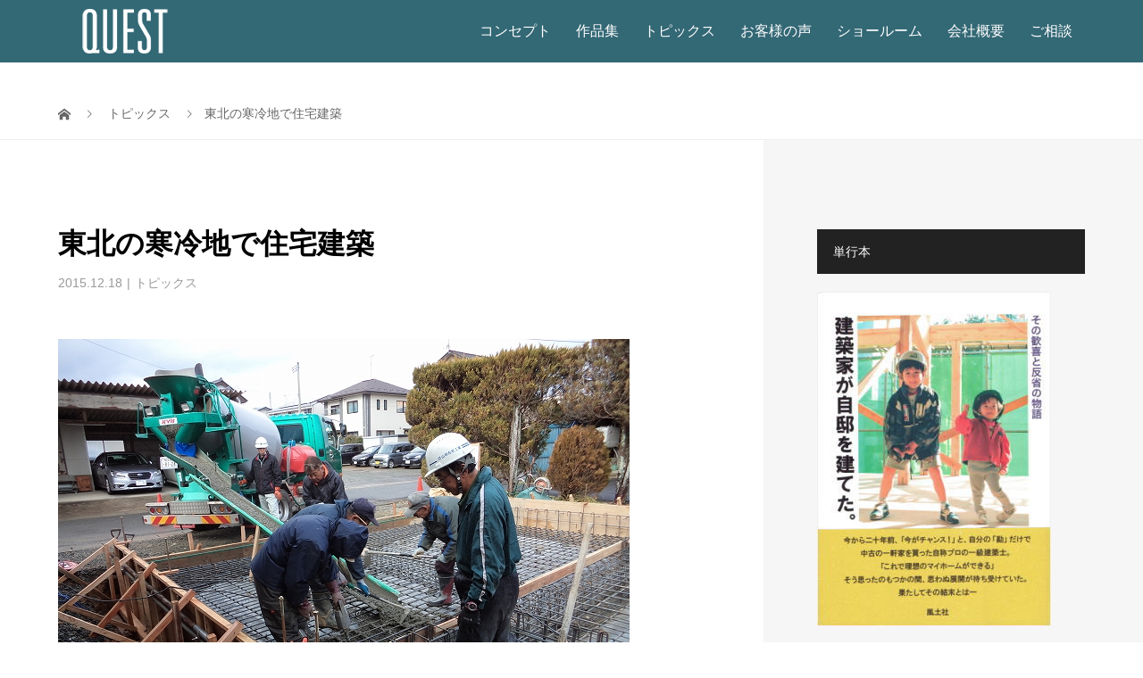

--- FILE ---
content_type: text/html; charset=UTF-8
request_url: https://www.quest-kk.jp/topics/20151218.html
body_size: 12476
content:
<!DOCTYPE html>
<html lang="ja">
<head>
<meta charset="UTF-8">
<meta name="description" content="岩手県紫波町で注文住宅の建設を開始しました。東日本大震災の余震に備え、より強固な基礎を設計しています。例年になく暖冬で、基礎コンクリートの打設時にも温度補正の必要がなくなりました。">
<meta name="viewport" content="width=device-width">
<title>東北の寒冷地で住宅建築 &#8211; 一級建築士事務所クウェスト</title>
<meta name='robots' content='max-image-preview:large' />
	<style>img:is([sizes="auto" i], [sizes^="auto," i]) { contain-intrinsic-size: 3000px 1500px }</style>
	<link rel="preconnect" href="https://fonts.googleapis.com">
<link rel="preconnect" href="https://fonts.gstatic.com" crossorigin>
<link href="https://fonts.googleapis.com/css2?family=Noto+Sans+JP:wght@400;600" rel="stylesheet">
<link rel='stylesheet' id='wp-block-library-css' href='https://www.quest-kk.jp/wp-includes/css/dist/block-library/style.min.css' type='text/css' media='all' />
<style id='classic-theme-styles-inline-css' type='text/css'>
/*! This file is auto-generated */
.wp-block-button__link{color:#fff;background-color:#32373c;border-radius:9999px;box-shadow:none;text-decoration:none;padding:calc(.667em + 2px) calc(1.333em + 2px);font-size:1.125em}.wp-block-file__button{background:#32373c;color:#fff;text-decoration:none}
</style>
<style id='global-styles-inline-css' type='text/css'>
:root{--wp--preset--aspect-ratio--square: 1;--wp--preset--aspect-ratio--4-3: 4/3;--wp--preset--aspect-ratio--3-4: 3/4;--wp--preset--aspect-ratio--3-2: 3/2;--wp--preset--aspect-ratio--2-3: 2/3;--wp--preset--aspect-ratio--16-9: 16/9;--wp--preset--aspect-ratio--9-16: 9/16;--wp--preset--color--black: #000000;--wp--preset--color--cyan-bluish-gray: #abb8c3;--wp--preset--color--white: #ffffff;--wp--preset--color--pale-pink: #f78da7;--wp--preset--color--vivid-red: #cf2e2e;--wp--preset--color--luminous-vivid-orange: #ff6900;--wp--preset--color--luminous-vivid-amber: #fcb900;--wp--preset--color--light-green-cyan: #7bdcb5;--wp--preset--color--vivid-green-cyan: #00d084;--wp--preset--color--pale-cyan-blue: #8ed1fc;--wp--preset--color--vivid-cyan-blue: #0693e3;--wp--preset--color--vivid-purple: #9b51e0;--wp--preset--gradient--vivid-cyan-blue-to-vivid-purple: linear-gradient(135deg,rgba(6,147,227,1) 0%,rgb(155,81,224) 100%);--wp--preset--gradient--light-green-cyan-to-vivid-green-cyan: linear-gradient(135deg,rgb(122,220,180) 0%,rgb(0,208,130) 100%);--wp--preset--gradient--luminous-vivid-amber-to-luminous-vivid-orange: linear-gradient(135deg,rgba(252,185,0,1) 0%,rgba(255,105,0,1) 100%);--wp--preset--gradient--luminous-vivid-orange-to-vivid-red: linear-gradient(135deg,rgba(255,105,0,1) 0%,rgb(207,46,46) 100%);--wp--preset--gradient--very-light-gray-to-cyan-bluish-gray: linear-gradient(135deg,rgb(238,238,238) 0%,rgb(169,184,195) 100%);--wp--preset--gradient--cool-to-warm-spectrum: linear-gradient(135deg,rgb(74,234,220) 0%,rgb(151,120,209) 20%,rgb(207,42,186) 40%,rgb(238,44,130) 60%,rgb(251,105,98) 80%,rgb(254,248,76) 100%);--wp--preset--gradient--blush-light-purple: linear-gradient(135deg,rgb(255,206,236) 0%,rgb(152,150,240) 100%);--wp--preset--gradient--blush-bordeaux: linear-gradient(135deg,rgb(254,205,165) 0%,rgb(254,45,45) 50%,rgb(107,0,62) 100%);--wp--preset--gradient--luminous-dusk: linear-gradient(135deg,rgb(255,203,112) 0%,rgb(199,81,192) 50%,rgb(65,88,208) 100%);--wp--preset--gradient--pale-ocean: linear-gradient(135deg,rgb(255,245,203) 0%,rgb(182,227,212) 50%,rgb(51,167,181) 100%);--wp--preset--gradient--electric-grass: linear-gradient(135deg,rgb(202,248,128) 0%,rgb(113,206,126) 100%);--wp--preset--gradient--midnight: linear-gradient(135deg,rgb(2,3,129) 0%,rgb(40,116,252) 100%);--wp--preset--font-size--small: 13px;--wp--preset--font-size--medium: 20px;--wp--preset--font-size--large: 36px;--wp--preset--font-size--x-large: 42px;--wp--preset--spacing--20: 0.44rem;--wp--preset--spacing--30: 0.67rem;--wp--preset--spacing--40: 1rem;--wp--preset--spacing--50: 1.5rem;--wp--preset--spacing--60: 2.25rem;--wp--preset--spacing--70: 3.38rem;--wp--preset--spacing--80: 5.06rem;--wp--preset--shadow--natural: 6px 6px 9px rgba(0, 0, 0, 0.2);--wp--preset--shadow--deep: 12px 12px 50px rgba(0, 0, 0, 0.4);--wp--preset--shadow--sharp: 6px 6px 0px rgba(0, 0, 0, 0.2);--wp--preset--shadow--outlined: 6px 6px 0px -3px rgba(255, 255, 255, 1), 6px 6px rgba(0, 0, 0, 1);--wp--preset--shadow--crisp: 6px 6px 0px rgba(0, 0, 0, 1);}:where(.is-layout-flex){gap: 0.5em;}:where(.is-layout-grid){gap: 0.5em;}body .is-layout-flex{display: flex;}.is-layout-flex{flex-wrap: wrap;align-items: center;}.is-layout-flex > :is(*, div){margin: 0;}body .is-layout-grid{display: grid;}.is-layout-grid > :is(*, div){margin: 0;}:where(.wp-block-columns.is-layout-flex){gap: 2em;}:where(.wp-block-columns.is-layout-grid){gap: 2em;}:where(.wp-block-post-template.is-layout-flex){gap: 1.25em;}:where(.wp-block-post-template.is-layout-grid){gap: 1.25em;}.has-black-color{color: var(--wp--preset--color--black) !important;}.has-cyan-bluish-gray-color{color: var(--wp--preset--color--cyan-bluish-gray) !important;}.has-white-color{color: var(--wp--preset--color--white) !important;}.has-pale-pink-color{color: var(--wp--preset--color--pale-pink) !important;}.has-vivid-red-color{color: var(--wp--preset--color--vivid-red) !important;}.has-luminous-vivid-orange-color{color: var(--wp--preset--color--luminous-vivid-orange) !important;}.has-luminous-vivid-amber-color{color: var(--wp--preset--color--luminous-vivid-amber) !important;}.has-light-green-cyan-color{color: var(--wp--preset--color--light-green-cyan) !important;}.has-vivid-green-cyan-color{color: var(--wp--preset--color--vivid-green-cyan) !important;}.has-pale-cyan-blue-color{color: var(--wp--preset--color--pale-cyan-blue) !important;}.has-vivid-cyan-blue-color{color: var(--wp--preset--color--vivid-cyan-blue) !important;}.has-vivid-purple-color{color: var(--wp--preset--color--vivid-purple) !important;}.has-black-background-color{background-color: var(--wp--preset--color--black) !important;}.has-cyan-bluish-gray-background-color{background-color: var(--wp--preset--color--cyan-bluish-gray) !important;}.has-white-background-color{background-color: var(--wp--preset--color--white) !important;}.has-pale-pink-background-color{background-color: var(--wp--preset--color--pale-pink) !important;}.has-vivid-red-background-color{background-color: var(--wp--preset--color--vivid-red) !important;}.has-luminous-vivid-orange-background-color{background-color: var(--wp--preset--color--luminous-vivid-orange) !important;}.has-luminous-vivid-amber-background-color{background-color: var(--wp--preset--color--luminous-vivid-amber) !important;}.has-light-green-cyan-background-color{background-color: var(--wp--preset--color--light-green-cyan) !important;}.has-vivid-green-cyan-background-color{background-color: var(--wp--preset--color--vivid-green-cyan) !important;}.has-pale-cyan-blue-background-color{background-color: var(--wp--preset--color--pale-cyan-blue) !important;}.has-vivid-cyan-blue-background-color{background-color: var(--wp--preset--color--vivid-cyan-blue) !important;}.has-vivid-purple-background-color{background-color: var(--wp--preset--color--vivid-purple) !important;}.has-black-border-color{border-color: var(--wp--preset--color--black) !important;}.has-cyan-bluish-gray-border-color{border-color: var(--wp--preset--color--cyan-bluish-gray) !important;}.has-white-border-color{border-color: var(--wp--preset--color--white) !important;}.has-pale-pink-border-color{border-color: var(--wp--preset--color--pale-pink) !important;}.has-vivid-red-border-color{border-color: var(--wp--preset--color--vivid-red) !important;}.has-luminous-vivid-orange-border-color{border-color: var(--wp--preset--color--luminous-vivid-orange) !important;}.has-luminous-vivid-amber-border-color{border-color: var(--wp--preset--color--luminous-vivid-amber) !important;}.has-light-green-cyan-border-color{border-color: var(--wp--preset--color--light-green-cyan) !important;}.has-vivid-green-cyan-border-color{border-color: var(--wp--preset--color--vivid-green-cyan) !important;}.has-pale-cyan-blue-border-color{border-color: var(--wp--preset--color--pale-cyan-blue) !important;}.has-vivid-cyan-blue-border-color{border-color: var(--wp--preset--color--vivid-cyan-blue) !important;}.has-vivid-purple-border-color{border-color: var(--wp--preset--color--vivid-purple) !important;}.has-vivid-cyan-blue-to-vivid-purple-gradient-background{background: var(--wp--preset--gradient--vivid-cyan-blue-to-vivid-purple) !important;}.has-light-green-cyan-to-vivid-green-cyan-gradient-background{background: var(--wp--preset--gradient--light-green-cyan-to-vivid-green-cyan) !important;}.has-luminous-vivid-amber-to-luminous-vivid-orange-gradient-background{background: var(--wp--preset--gradient--luminous-vivid-amber-to-luminous-vivid-orange) !important;}.has-luminous-vivid-orange-to-vivid-red-gradient-background{background: var(--wp--preset--gradient--luminous-vivid-orange-to-vivid-red) !important;}.has-very-light-gray-to-cyan-bluish-gray-gradient-background{background: var(--wp--preset--gradient--very-light-gray-to-cyan-bluish-gray) !important;}.has-cool-to-warm-spectrum-gradient-background{background: var(--wp--preset--gradient--cool-to-warm-spectrum) !important;}.has-blush-light-purple-gradient-background{background: var(--wp--preset--gradient--blush-light-purple) !important;}.has-blush-bordeaux-gradient-background{background: var(--wp--preset--gradient--blush-bordeaux) !important;}.has-luminous-dusk-gradient-background{background: var(--wp--preset--gradient--luminous-dusk) !important;}.has-pale-ocean-gradient-background{background: var(--wp--preset--gradient--pale-ocean) !important;}.has-electric-grass-gradient-background{background: var(--wp--preset--gradient--electric-grass) !important;}.has-midnight-gradient-background{background: var(--wp--preset--gradient--midnight) !important;}.has-small-font-size{font-size: var(--wp--preset--font-size--small) !important;}.has-medium-font-size{font-size: var(--wp--preset--font-size--medium) !important;}.has-large-font-size{font-size: var(--wp--preset--font-size--large) !important;}.has-x-large-font-size{font-size: var(--wp--preset--font-size--x-large) !important;}
:where(.wp-block-post-template.is-layout-flex){gap: 1.25em;}:where(.wp-block-post-template.is-layout-grid){gap: 1.25em;}
:where(.wp-block-columns.is-layout-flex){gap: 2em;}:where(.wp-block-columns.is-layout-grid){gap: 2em;}
:root :where(.wp-block-pullquote){font-size: 1.5em;line-height: 1.6;}
</style>
<link rel='stylesheet' id='foobox-free-min-css' href='https://www.quest-kk.jp/wp-content/plugins/foobox-image-lightbox/free/css/foobox.free.min.css' type='text/css' media='all' />
<link rel='stylesheet' id='vogue-style-css' href='https://www.quest-kk.jp/wp-content/themes/vogue_tcd051/style.css' type='text/css' media='all' />
<link rel='stylesheet' id='design-plus-css' href='https://www.quest-kk.jp/wp-content/themes/vogue_tcd051/assets/css/design-plus.css' type='text/css' media='all' />
<link rel='stylesheet' id='sns-button-css' href='https://www.quest-kk.jp/wp-content/themes/vogue_tcd051/assets/css/sns-botton.css' type='text/css' media='all' />
<style>:root {
  --tcd-font-type1: Arial,"Hiragino Sans","Yu Gothic Medium","Meiryo",sans-serif;
  --tcd-font-type2: "Times New Roman",Times,"Yu Mincho","游明朝","游明朝体","Hiragino Mincho Pro",serif;
  --tcd-font-type3: Palatino,"Yu Kyokasho","游教科書体","UD デジタル 教科書体 N","游明朝","游明朝体","Hiragino Mincho Pro","Meiryo",serif;
  --tcd-font-type-logo: "Noto Sans JP",sans-serif;
}</style>
<script type="text/javascript" src="https://www.quest-kk.jp/wp-includes/js/jquery/jquery.min.js" id="jquery-core-js"></script>
<script type="text/javascript" src="https://www.quest-kk.jp/wp-includes/js/jquery/jquery-migrate.min.js" id="jquery-migrate-js"></script>
<script type="text/javascript" id="foobox-free-min-js-before">
/* <![CDATA[ */
/* Run FooBox FREE (v2.7.35) */
var FOOBOX = window.FOOBOX = {
	ready: true,
	disableOthers: false,
	o: {wordpress: { enabled: true }, countMessage:'image %index of %total', captions: { dataTitle: ["captionTitle","title"], dataDesc: ["captionDesc","description"] }, rel: '', excludes:'.fbx-link,.nofoobox,.nolightbox,a[href*="pinterest.com/pin/create/button/"]', affiliate : { enabled: false }},
	selectors: [
		".foogallery-container.foogallery-lightbox-foobox", ".foogallery-container.foogallery-lightbox-foobox-free", ".gallery", ".wp-block-gallery", ".wp-caption", ".wp-block-image", "a:has(img[class*=wp-image-])", ".foobox"
	],
	pre: function( $ ){
		// Custom JavaScript (Pre)
		
	},
	post: function( $ ){
		// Custom JavaScript (Post)
		
		// Custom Captions Code
		
	},
	custom: function( $ ){
		// Custom Extra JS
		
	}
};
/* ]]> */
</script>
<script type="text/javascript" src="https://www.quest-kk.jp/wp-content/plugins/foobox-image-lightbox/free/js/foobox.free.min.js" id="foobox-free-min-js"></script>
<link rel="https://api.w.org/" href="https://www.quest-kk.jp/wp-json/" /><link rel="alternate" title="JSON" type="application/json" href="https://www.quest-kk.jp/wp-json/wp/v2/posts/686" /><link rel="EditURI" type="application/rsd+xml" title="RSD" href="https://www.quest-kk.jp/xmlrpc.php?rsd" />

<link rel="canonical" href="https://www.quest-kk.jp/topics/20151218.html" />
<link rel='shortlink' href='https://www.quest-kk.jp/?p=686' />
<link rel="alternate" title="oEmbed (JSON)" type="application/json+oembed" href="https://www.quest-kk.jp/wp-json/oembed/1.0/embed?url=https%3A%2F%2Fwww.quest-kk.jp%2Ftopics%2F20151218.html" />
<link rel="alternate" title="oEmbed (XML)" type="text/xml+oembed" href="https://www.quest-kk.jp/wp-json/oembed/1.0/embed?url=https%3A%2F%2Fwww.quest-kk.jp%2Ftopics%2F20151218.html&#038;format=xml" />
<style>
/* primary color */
.p-widget-search__submit:hover, .slick-arrow:hover, .p-tab__content-pager-item.is-active a, .p-tab__content-pager-item a:hover, .p-content04__slider .slick-arrow:hover, .p-hero-header__link:hover, .c-comment__form-submit:hover, .p-page-links a span, .p-pager__item span, .p-pager__item a:hover, .p-global-nav .sub-menu a:hover, .p-button:hover, .c-pw__btn--submit, .p-content02 .slick-arrow:hover { background: #004353; }
.p-article04__category a:hover, .p-article04__title a:hover, .p-content03__blog-archive-link:hover, .p-content03__news-archive-link:hover, .p-latest-news__archive-link:hover, .p-article01__title a:hover, .p-article01__category a:hover, .widget_nav_menu a:hover, .p-breadcrumb__item a:hover, .p-social-nav__item a:hover, .p-article03__title a:hover, .p-widget-post-list__item-title a:hover, .p-widget a:hover{ color: #004353; }
.p-social-nav__item--note a:hover:before, .p-social-nav__item--youtube a:hover:before{ background-color:#004353; }
/* secondary color */
.p-widget-search__submit,#searchform #searchsubmit,  .p-latest-news__title, .p-tab__nav-item.is-active a, .p-tab__nav-item a:hover, .slick-arrow, .slick-arrow:focus, .p-tab__content-pager-item a, .p-content04__slider .slick-arrow, .p-hero-header__link, .p-hero-header .slick-arrow, .c-comment__form-submit, .p-page-links span, .p-page-links a span:hover, .p-pager__item a, .p-pager__item .dots, .p-widget__title, .widget_block .wp-block-heading,  .p-global-nav .sub-menu a, .p-content02 .slick-arrow { background: #222222; }
.p-tab__content-img-nav { background: rgba(34, 34, 34, 0.7); }
.p-tab__nav-item.is-active a, .p-tab__nav-item a:hover { border-color: #222222 }

/* font type */

body { font-family: var(--tcd-font-type1); }

/* headline font type */
.p-page-header__title, .p-archive-header__title, .p-article01__title, .p-article02__title, .p-entry__title, .p-main-image__title, .c-nav01__item, .p-article03__title, .p-widget-post-list__item-title, .p-content02__item-title, .p-content01__catch, .p-content04__catch, .p-article04__title, .p-content03__blog-catch, .p-content03__news-catch, .p-hero-header__nav-item-title, .p-hero-header__slider-item-title {
font-family:  var(--tcd-font-type2); 
}
.rich_font_logo { font-family: var(--tcd-font-type-logo); font-weight: bold !important;}

/* sidebar */
.l-contents { background: linear-gradient(to right, #fff 0%, #fff 50%, #f6f6f6 50%, #f6f6f6 100%); }
.l-contents--rev { background: linear-gradient(to left, #fff 0%, #fff 50%, #f6f6f6 50%, #f6f6f6 100%); }
.l-secondary { background: #f6f6f6; }
  .p-toc--sidebar {
  background: #ffffff !important;
  }

/* load */

/* hover effect */
.p-hover-effect--type1:hover img { -webkit-transform: scale(1.2); transform: scale(1.2); }
@media only screen and (min-width: 767px) {.p-hover-effect--type2 img { margin-left: 15px; -webkit-transform: scale(1.3) translate3d(-15px, 0, 0); transform: scale(1.3) translate3d(-15px, 0, 0); }}
.p-hover-effect--type2:hover img { opacity: 0.5 }
.p-hover-effect--type3 { background: #ffffff; }
.p-hover-effect--type3:hover img { opacity: 0.5; }

/* splash */
@-webkit-keyframes splashImageFadeIn { from { opacity: 0; } to { opacity: <br />
<b>Warning</b>:  Undefined variable $splash_bg_opacity in <b>/home/questkk/quest-kk.jp/public_html/wp-content/themes/vogue_tcd051/inc/head.php</b> on line <b>162</b><br />
; } }
@keyframes splashImageFadeIn { from { opacity: 0; } to { opacity: <br />
<b>Warning</b>:  Undefined variable $splash_bg_opacity in <b>/home/questkk/quest-kk.jp/public_html/wp-content/themes/vogue_tcd051/inc/head.php</b> on line <b>163</b><br />
; } }

/* contents builder */
#cb_3 .p-main-image__btn { background: #222222; }
#cb_3 .p-main-image__btn:hover { background: #004353; }
#cb_4 .p-content03__news-list-item a:hover { background: #333333; }
@media only screen and (max-width: 767px) { .p-content03__news-list { background: #222222; } }
#cb_5 .p-main-image__btn { background: #222222; }
#cb_5 .p-main-image__btn:hover { background: #004353; }
#cb_6 .p-main-image__btn { background: #222222; }
#cb_6 .p-main-image__btn:hover { background: #004353; }
#cb_7 .p-main-image__btn { background: #222222; }
#cb_7 .p-main-image__btn:hover { background: #004353; }
#cb_8 .p-main-image__btn { background: #222222; }
#cb_8 .p-main-image__btn:hover { background: #004353; }

/* entry body */
.p-entry__body, .p-entry__body p { font-size: 16px; }
.p-entry__body a, .custom-html-widget a { color: #004353; }

/* plan */
.p-content02__item { width: 33.333333333333%; }
.p-content02__item a:hover .p-content02__item-img { opacity: 1; }

/* header */
.l-header { background: rgba(0, 67, 83, 0.8); }
.l-header__logo a, .p-global-nav > li > a, .c-menu-button { color: #ffffff; }
.l-header__logo a:hover, .p-global-nav > li > a:hover { color: #7fa1a9; }
.l-header { -webkit-animation: slideDown 1.5s ease-in-out 0s forwards; animation: slideDown 1.5s ease-in-out 0s forwards;
}
.p-hero-header__link { -webkit-animation: slideUp 1.5s ease-in-out 0s forwards; animation: slideUp 1.5s ease-in-out 0s forwards; }


/* footer */
.p-request__btn { background: #004353; }
.p-request__btn:hover { background: #666666; }

/* password protected pages */
.c-pw .c-pw__btn--register { background: #004353; color: #fff; }
.c-pw__btn--register:hover { background: #222222; }

/* responsive */
@media only screen and (max-width: 991px) {
.p-pagetop a { background: #222222 }
}
@media only screen and (max-width: 767px) {
.l-header { background: #004353; animation: none; -webkit-animation: none; }
.p-request > a::after { color: #ffffff; }
.p-content02__item { width: 100%; }
.p-tab .slick-arrow:hover, .p-content04 .slick-arrow:hover { background: #222222; }
}



/* custom CSS */
.l-header { animation: slideDown 0s ease-in-out 0s forwards; }
.p-global-nav { font-size: 16px; }
.p-breadcrumb { margin-top: 40px; }
.category header.p-page-header { display: none; }
.category .p-breadcrumb { margin-top: 100px; }
.single-post header.p-page-header { display: none; }
.single-post .p-breadcrumb { margin-top: 100px; }
.single-post .p-breadcrumb__inner li:nth-child(2), 
.category .p-breadcrumb__inner li:nth-child(2) { display: none; }
.p-entry__thumbnail { display: none; }
.textwidget p  { margin-top: 1em; margin-bottom: 1em; }
.p-button { font-size: 18px; }
.p-content01__desc { text-align: left; }
@media only screen and (max-width: 767px) { #cb_7 h2.p-main-image__title { font-size: 18px !important; } }
</style>
<style type="text/css">

</style>
<noscript><style>.lazyload[data-src]{display:none !important;}</style></noscript><style>.lazyload{background-image:none !important;}.lazyload:before{background-image:none !important;}</style><link rel="icon" href="https://www.quest-kk.jp/wp-content/uploads/2023/11/favicon.png" sizes="32x32" />
<link rel="icon" href="https://www.quest-kk.jp/wp-content/uploads/2023/11/favicon.png" sizes="192x192" />
<link rel="apple-touch-icon" href="https://www.quest-kk.jp/wp-content/uploads/2023/11/favicon.png" />
<meta name="msapplication-TileImage" content="https://www.quest-kk.jp/wp-content/uploads/2023/11/favicon.png" />
<!-- Google tag (gtag.js) -->
<script async src="https://www.googletagmanager.com/gtag/js?id=G-LZQT7F2Z18"></script>
<script>
  window.dataLayer = window.dataLayer || [];
  function gtag(){dataLayer.push(arguments);}
  gtag('js', new Date());

  gtag('config', 'G-LZQT7F2Z18');
</script>
</head>
<body class="wp-singular post-template-default single single-post postid-686 single-format-standard wp-embed-responsive wp-theme-vogue_tcd051">
<header id="js-header" class="l-header l-header--fixed is-active">
	<div class="l-header__inner">
				<div class="l-header__logo c-logo">
								<a href="https://www.quest-kk.jp/">
				<img src="[data-uri]" alt="一級建築士事務所クウェスト" data-src="https://www.quest-kk.jp/wp-content/uploads/2023/09/logo.png" decoding="async" class="lazyload" data-eio-rwidth="150" data-eio-rheight="50"><noscript><img src="https://www.quest-kk.jp/wp-content/uploads/2023/09/logo.png" alt="一級建築士事務所クウェスト" data-eio="l"></noscript>
			</a>
					</div>		<a href="#" id="js-menu-button" class="p-menu-button c-menu-button"></a>
		<nav class="menu-%e3%82%b0%e3%83%ad%e3%83%bc%e3%83%90%e3%83%ab%e3%83%a1%e3%83%8b%e3%83%a5%e3%83%bc-container"><ul id="js-global-nav" class="p-global-nav u-clearfix"><li id="menu-item-4215" class="menu-item menu-item-type-post_type menu-item-object-page menu-item-has-children menu-item-4215"><a href="https://www.quest-kk.jp/concept">コンセプト<span></span></a>
<ul class="sub-menu">
	<li id="menu-item-3685" class="menu-item menu-item-type-post_type menu-item-object-page menu-item-3685"><a href="https://www.quest-kk.jp/concept">コンセプト<span></span></a></li>
	<li id="menu-item-4220" class="menu-item menu-item-type-post_type menu-item-object-plan menu-item-4220"><a href="https://www.quest-kk.jp/features/structure">安心して住める家<span></span></a></li>
	<li id="menu-item-4221" class="menu-item menu-item-type-post_type menu-item-object-plan menu-item-4221"><a href="https://www.quest-kk.jp/features/material">素材へのこだわり<span></span></a></li>
	<li id="menu-item-4222" class="menu-item menu-item-type-post_type menu-item-object-plan menu-item-4222"><a href="https://www.quest-kk.jp/features/design">QUESTのデザイン<span></span></a></li>
	<li id="menu-item-4040" class="menu-item menu-item-type-post_type menu-item-object-page menu-item-4040"><a href="https://www.quest-kk.jp/msg">可児義貴からメッセージ<span></span></a></li>
</ul>
</li>
<li id="menu-item-4216" class="menu-item menu-item-type-taxonomy menu-item-object-category menu-item-has-children menu-item-4216"><a href="https://www.quest-kk.jp/category/portfolio">作品集<span></span></a>
<ul class="sub-menu">
	<li id="menu-item-4010" class="menu-item menu-item-type-taxonomy menu-item-object-category menu-item-4010"><a href="https://www.quest-kk.jp/category/portfolio/house">住宅<span></span></a></li>
	<li id="menu-item-4011" class="menu-item menu-item-type-taxonomy menu-item-object-category menu-item-4011"><a href="https://www.quest-kk.jp/category/portfolio/condo">非住宅<span></span></a></li>
	<li id="menu-item-4039" class="menu-item menu-item-type-taxonomy menu-item-object-category menu-item-4039"><a href="https://www.quest-kk.jp/category/movie">動画<span></span></a></li>
</ul>
</li>
<li id="menu-item-4217" class="menu-item menu-item-type-taxonomy menu-item-object-category current-post-ancestor current-menu-parent current-post-parent menu-item-has-children menu-item-4217"><a href="https://www.quest-kk.jp/category/topics">トピックス<span></span></a>
<ul class="sub-menu">
	<li id="menu-item-4210" class="menu-item menu-item-type-taxonomy menu-item-object-category current-post-ancestor current-menu-parent current-post-parent menu-item-4210"><a href="https://www.quest-kk.jp/category/topics">トピックス<span></span></a></li>
	<li id="menu-item-4211" class="menu-item menu-item-type-taxonomy menu-item-object-category menu-item-4211"><a href="https://www.quest-kk.jp/category/column">コラム<span></span></a></li>
</ul>
</li>
<li id="menu-item-4223" class="menu-item menu-item-type-taxonomy menu-item-object-category menu-item-has-children menu-item-4223"><a href="https://www.quest-kk.jp/category/voice">お客様の声<span></span></a>
<ul class="sub-menu">
	<li id="menu-item-3704" class="menu-item menu-item-type-taxonomy menu-item-object-category menu-item-3704"><a href="https://www.quest-kk.jp/category/voice">お客様の声<span></span></a></li>
</ul>
</li>
<li id="menu-item-3687" class="menu-item menu-item-type-post_type menu-item-object-page menu-item-has-children menu-item-3687"><a href="https://www.quest-kk.jp/showroom">ショールーム<span></span></a>
<ul class="sub-menu">
	<li id="menu-item-4225" class="menu-item menu-item-type-post_type menu-item-object-page menu-item-4225"><a href="https://www.quest-kk.jp/showroom">ショールーム<span></span></a></li>
</ul>
</li>
<li id="menu-item-4218" class="menu-item menu-item-type-post_type menu-item-object-page menu-item-has-children menu-item-4218"><a href="https://www.quest-kk.jp/company">会社概要<span></span></a>
<ul class="sub-menu">
	<li id="menu-item-3691" class="menu-item menu-item-type-post_type menu-item-object-page menu-item-3691"><a href="https://www.quest-kk.jp/company">会社概要<span></span></a></li>
	<li id="menu-item-4042" class="menu-item menu-item-type-post_type menu-item-object-page menu-item-4042"><a href="https://www.quest-kk.jp/staff">スタッフ紹介<span></span></a></li>
	<li id="menu-item-4041" class="menu-item menu-item-type-post_type menu-item-object-page menu-item-4041"><a href="https://www.quest-kk.jp/team_quest">チーム・クウェスト<span></span></a></li>
</ul>
</li>
<li id="menu-item-4219" class="menu-item menu-item-type-post_type menu-item-object-page menu-item-has-children menu-item-4219"><a href="https://www.quest-kk.jp/contact">ご相談<span></span></a>
<ul class="sub-menu">
	<li id="menu-item-3684" class="menu-item menu-item-type-post_type menu-item-object-page menu-item-3684"><a href="https://www.quest-kk.jp/contact">ご相談<span></span></a></li>
	<li id="menu-item-3697" class="menu-item menu-item-type-post_type menu-item-object-page menu-item-3697"><a href="https://www.quest-kk.jp/qaa">Ｑ＆Ａ<span></span></a></li>
</ul>
</li>
</ul></nav>	</div>
</header>
<main class="l-main">	
		<header class="p-page-header" style="background-image: url(https://www.quest-kk.jp/wp-content/uploads/2023/09/s_concept.jpg);">
		<div class="p-page-header__inner l-inner">
						<div class="p-page-header__title" style="background: rgba(34, 34, 34, 1); color: #ffffff; font-size: 28px;">ARTICLE</div>
					</div>
	</header>
		<div class="p-breadcrumb c-breadcrumb">
		<ul class="p-breadcrumb__inner l-inner" itemscope itemtype="https://schema.org/BreadcrumbList">
			<li class="p-breadcrumb__item c-breadcrumb__item c-breadcrumb__item--home" itemprop="itemListElement" itemscope
      itemtype="https://schema.org/ListItem">
				<a href="https://www.quest-kk.jp/" itemprop="item"><span itemprop="name">HOME</span></a>
				<meta itemprop="position" content="1" />
			</li>
						<li class="p-breadcrumb__item c-breadcrumb__item" itemprop="itemListElement" itemscope itemtype="https://schema.org/ListItem">
				<a href="https://www.quest-kk.jp/article" itemprop="item">
					<span itemprop="name">ブログ</span>
				</a>
				<meta itemprop="position" content="2" />
			</li>
			<li class="p-breadcrumb__item c-breadcrumb__item" itemprop="itemListElement" itemscope itemtype="https://schema.org/ListItem">
								<a href="https://www.quest-kk.jp/category/topics" itemprop="item">
					<span itemprop="name">トピックス</span>
				</a>
								<meta itemprop="position" content="3" />
			</li>
			<li class="p-breadcrumb__item c-breadcrumb__item" itemprop="itemListElement" itemscope itemtype="https://schema.org/ListItem"><span itemprop="name">東北の寒冷地で住宅建築</span><meta itemprop="position" content="4" /></li>
					</ul>	
	</div>	
	<div class="l-contents">
		<div class="l-contents__inner l-inner">
						<article class="p-entry l-primary">
				<header class="p-entry__header">
					<h1 class="p-entry__title" style="font-size: 32px;">東北の寒冷地で住宅建築</h1>
										<p class="p-entry__meta">
						<time class="p-entry__date" datetime="2015-12-18">2015.12.18</time><span class="p-entry__category"><a href="https://www.quest-kk.jp/category/topics" rel="category tag">トピックス</a></span>					</p>
									</header>
												<div class="p-entry__body u-clearfix">
					<p><img fetchpriority="high" decoding="async" src="https://www.quest-kk.jp/wp-content/uploads/2015/12/s_kumakiso058.jpg" alt="s_kumakiso058" width="640" height="480" class="alignnone size-full wp-image-964" /></p>
<p>岩手県紫波町で注文住宅の建設を開始しました。東日本大震災の余震に備え、より強固な基礎を設計しています。<br />
例年になく暖冬で、基礎コンクリートの打設時にも温度補正の必要がなくなりました。<br />
遠隔地のため、地元の優良工務店と協力体制を組みながら、寒冷地でも快適な住環境を実現すべく細心の設計監理に努めます。</p>
				</div>
				<div class="single_share ">
<div class="share-type1 share-btm">
 
	<div class="sns mt10 mb45">
		<ul class="type1 clearfix">
			<li class="twitter">
				<a href="https://twitter.com/intent/tweet?text=%E6%9D%B1%E5%8C%97%E3%81%AE%E5%AF%92%E5%86%B7%E5%9C%B0%E3%81%A7%E4%BD%8F%E5%AE%85%E5%BB%BA%E7%AF%89&url=https%3A%2F%2Fwww.quest-kk.jp%2Ftopics%2F20151218.html&via=&tw_p=tweetbutton&related=" onclick="javascript:window.open(this.href, '', 'menubar=no,toolbar=no,resizable=yes,scrollbars=yes,height=400,width=600');return false;"><i class="icon-twitter"></i><span class="ttl">Post</span><span class="share-count"></span></a>
			</li>
			<li class="facebook">
				<a href="//www.facebook.com/sharer/sharer.php?u=https://www.quest-kk.jp/topics/20151218.html&amp;t=%E6%9D%B1%E5%8C%97%E3%81%AE%E5%AF%92%E5%86%B7%E5%9C%B0%E3%81%A7%E4%BD%8F%E5%AE%85%E5%BB%BA%E7%AF%89" class="facebook-btn-icon-link" target="blank" rel="nofollow"><i class="icon-facebook"></i><span class="ttl">Share</span><span class="share-count"></span></a>
			</li>
			<li class="hatebu">
				<a href="//b.hatena.ne.jp/add?mode=confirm&url=https%3A%2F%2Fwww.quest-kk.jp%2Ftopics%2F20151218.html" onclick="javascript:window.open(this.href, '', 'menubar=no,toolbar=no,resizable=yes,scrollbars=yes,height=400,width=510');return false;" ><i class="icon-hatebu"></i><span class="ttl">Hatena</span><span class="share-count"></span></a>
			</li>
    <li class="line_button">
   <a aria-label="Lline" href="http://line.me/R/msg/text/?%E6%9D%B1%E5%8C%97%E3%81%AE%E5%AF%92%E5%86%B7%E5%9C%B0%E3%81%A7%E4%BD%8F%E5%AE%85%E5%BB%BA%E7%AF%89https%3A%2F%2Fwww.quest-kk.jp%2Ftopics%2F20151218.html"><span class="ttl">Line</span></a>
  </li>
  			<li class="rss">
				<a href="https://www.quest-kk.jp/feed" target="blank"><i class="icon-rss"></i><span class="ttl">RSS</span></a>
			</li>
    <li class="note_button">
   <a href="https://note.com/intent/post?url=https%3A%2F%2Fwww.quest-kk.jp%2Ftopics%2F20151218.html"><span class="ttl">note</span></a>
  </li>
  		</ul>
	</div>
</div>
</div>								<ul class="p-entry__meta-box c-meta-box u-clearfix">
										<li class="c-meta-box__item c-meta-box__item--category"><a href="https://www.quest-kk.jp/category/topics" rel="category tag">トピックス</a></li>														</ul>
												<ul class="p-nav01 c-nav01">
					    			<li class="p-nav01__item--prev c-nav01__item c-nav01__item--prev">
    		    <a href="https://www.quest-kk.jp/topics/20151204.html" data-prev="前の記事"><span>公共福祉施設の設計監理</span></a>
    			</li>
										    			<li class="p-nav01__item--next c-nav01__item c-nav01__item--next">
    		    <a href="https://www.quest-kk.jp/topics/20160101.html" data-next="次の記事"><span>『建築家が自邸を建てた』（その歓喜と反省の物語） 発売中！</span></a>
    			</li>
									</ul>
								<section>
					<h2 class="p-headline">関連記事一覧</h2>
					<div class="p-entry__related">
						 
						<article class="p-entry__related-item p-article03">
							<div class="p-article03__thumbnail p-hover-effect--type1">
								<a href="https://www.quest-kk.jp/topics/20140528-2.html">
								<img width="440" height="290" src="[data-uri]" class="attachment-size3 size-size3 wp-post-image lazyload" alt="" decoding="async"   data-src="https://www.quest-kk.jp/wp-content/uploads/2014/05/s_DSC00747-1-440x290.jpg" data-srcset="https://www.quest-kk.jp/wp-content/uploads/2014/05/s_DSC00747-1-440x290.jpg 440w, https://www.quest-kk.jp/wp-content/uploads/2014/05/s_DSC00747-1-680x450.jpg 680w" data-sizes="auto" data-eio-rwidth="440" data-eio-rheight="290" /><noscript><img width="440" height="290" src="https://www.quest-kk.jp/wp-content/uploads/2014/05/s_DSC00747-1-440x290.jpg" class="attachment-size3 size-size3 wp-post-image" alt="" decoding="async" srcset="https://www.quest-kk.jp/wp-content/uploads/2014/05/s_DSC00747-1-440x290.jpg 440w, https://www.quest-kk.jp/wp-content/uploads/2014/05/s_DSC00747-1-680x450.jpg 680w" sizes="(max-width: 440px) 100vw, 440px" data-eio="l" /></noscript>								</a>
							</div>
							<h3 class="p-article03__title"><a href="https://www.quest-kk.jp/topics/20140528-2.html">「西日暮里の家」竣工</a></h3>
						</article>
						 
						<article class="p-entry__related-item p-article03">
							<div class="p-article03__thumbnail p-hover-effect--type1">
								<a href="https://www.quest-kk.jp/topics/20101012.html">
								<img width="440" height="290" src="[data-uri]" class="attachment-size3 size-size3 wp-post-image lazyload" alt="" decoding="async" data-src="https://www.quest-kk.jp/wp-content/uploads/2010/10/s_tohoku-013-1-440x290.jpg" data-eio-rwidth="440" data-eio-rheight="290" /><noscript><img width="440" height="290" src="https://www.quest-kk.jp/wp-content/uploads/2010/10/s_tohoku-013-1-440x290.jpg" class="attachment-size3 size-size3 wp-post-image" alt="" decoding="async" data-eio="l" /></noscript>								</a>
							</div>
							<h3 class="p-article03__title"><a href="https://www.quest-kk.jp/topics/20101012.html">東北に誕生した白い家</a></h3>
						</article>
						 
						<article class="p-entry__related-item p-article03">
							<div class="p-article03__thumbnail p-hover-effect--type1">
								<a href="https://www.quest-kk.jp/topics/20130601-2.html">
								<img width="440" height="290" src="[data-uri]" class="attachment-size3 size-size3 wp-post-image lazyload" alt="" decoding="async"   data-src="https://www.quest-kk.jp/wp-content/uploads/2013/06/s_DSC00090-1-440x290.jpg" data-srcset="https://www.quest-kk.jp/wp-content/uploads/2013/06/s_DSC00090-1-440x290.jpg 440w, https://www.quest-kk.jp/wp-content/uploads/2013/06/s_DSC00090-1-680x450.jpg 680w" data-sizes="auto" data-eio-rwidth="440" data-eio-rheight="290" /><noscript><img width="440" height="290" src="https://www.quest-kk.jp/wp-content/uploads/2013/06/s_DSC00090-1-440x290.jpg" class="attachment-size3 size-size3 wp-post-image" alt="" decoding="async" srcset="https://www.quest-kk.jp/wp-content/uploads/2013/06/s_DSC00090-1-440x290.jpg 440w, https://www.quest-kk.jp/wp-content/uploads/2013/06/s_DSC00090-1-680x450.jpg 680w" sizes="(max-width: 440px) 100vw, 440px" data-eio="l" /></noscript>								</a>
							</div>
							<h3 class="p-article03__title"><a href="https://www.quest-kk.jp/topics/20130601-2.html">「和田の二世帯住宅」設計進む。</a></h3>
						</article>
						 
						<article class="p-entry__related-item p-article03">
							<div class="p-article03__thumbnail p-hover-effect--type1">
								<a href="https://www.quest-kk.jp/topics/20110607-2.html">
								<img width="440" height="290" src="[data-uri]" class="attachment-size3 size-size3 wp-post-image lazyload" alt="" decoding="async"   data-src="https://www.quest-kk.jp/wp-content/uploads/2011/06/s_nichiikebukuro-1-440x290.jpg" data-srcset="https://www.quest-kk.jp/wp-content/uploads/2011/06/s_nichiikebukuro-1-440x290.jpg 440w, https://www.quest-kk.jp/wp-content/uploads/2011/06/s_nichiikebukuro-1-680x450.jpg 680w" data-sizes="auto" data-eio-rwidth="440" data-eio-rheight="290" /><noscript><img width="440" height="290" src="https://www.quest-kk.jp/wp-content/uploads/2011/06/s_nichiikebukuro-1-440x290.jpg" class="attachment-size3 size-size3 wp-post-image" alt="" decoding="async" srcset="https://www.quest-kk.jp/wp-content/uploads/2011/06/s_nichiikebukuro-1-440x290.jpg 440w, https://www.quest-kk.jp/wp-content/uploads/2011/06/s_nichiikebukuro-1-680x450.jpg 680w" sizes="(max-width: 440px) 100vw, 440px" data-eio="l" /></noscript>								</a>
							</div>
							<h3 class="p-article03__title"><a href="https://www.quest-kk.jp/topics/20110607-2.html">「西池袋の家」が竣工</a></h3>
						</article>
						 
						<article class="p-entry__related-item p-article03">
							<div class="p-article03__thumbnail p-hover-effect--type1">
								<a href="https://www.quest-kk.jp/topics/20110615.html">
								<img width="440" height="290" src="[data-uri]" class="attachment-size3 size-size3 wp-post-image lazyload" alt="" decoding="async"   data-src="https://www.quest-kk.jp/wp-content/uploads/2011/06/s_kagu-1-440x290.jpg" data-srcset="https://www.quest-kk.jp/wp-content/uploads/2011/06/s_kagu-1-440x290.jpg 440w, https://www.quest-kk.jp/wp-content/uploads/2011/06/s_kagu-1-680x450.jpg 680w" data-sizes="auto" data-eio-rwidth="440" data-eio-rheight="290" /><noscript><img width="440" height="290" src="https://www.quest-kk.jp/wp-content/uploads/2011/06/s_kagu-1-440x290.jpg" class="attachment-size3 size-size3 wp-post-image" alt="" decoding="async" srcset="https://www.quest-kk.jp/wp-content/uploads/2011/06/s_kagu-1-440x290.jpg 440w, https://www.quest-kk.jp/wp-content/uploads/2011/06/s_kagu-1-680x450.jpg 680w" sizes="(max-width: 440px) 100vw, 440px" data-eio="l" /></noscript>								</a>
							</div>
							<h3 class="p-article03__title"><a href="https://www.quest-kk.jp/topics/20110615.html">特注家具のご披露</a></h3>
						</article>
						 
						<article class="p-entry__related-item p-article03">
							<div class="p-article03__thumbnail p-hover-effect--type1">
								<a href="https://www.quest-kk.jp/topics/20120814-3.html">
								<img width="440" height="290" src="[data-uri]" class="attachment-size3 size-size3 wp-post-image lazyload" alt="" decoding="async" data-src="https://www.quest-kk.jp/wp-content/uploads/2012/08/nishigahara-1-440x290.jpg" data-eio-rwidth="440" data-eio-rheight="290" /><noscript><img width="440" height="290" src="https://www.quest-kk.jp/wp-content/uploads/2012/08/nishigahara-1-440x290.jpg" class="attachment-size3 size-size3 wp-post-image" alt="" decoding="async" data-eio="l" /></noscript>								</a>
							</div>
							<h3 class="p-article03__title"><a href="https://www.quest-kk.jp/topics/20120814-3.html">「西ヶ原の家」上棟</a></h3>
						</article>
						 
						<article class="p-entry__related-item p-article03">
							<div class="p-article03__thumbnail p-hover-effect--type1">
								<a href="https://www.quest-kk.jp/topics/20121010.html">
								<img width="440" height="290" src="[data-uri]" class="attachment-size3 size-size3 wp-post-image lazyload" alt="" decoding="async" data-src="https://www.quest-kk.jp/wp-content/uploads/2012/10/suiheiyane004-1-440x290.jpg" data-eio-rwidth="440" data-eio-rheight="290" /><noscript><img width="440" height="290" src="https://www.quest-kk.jp/wp-content/uploads/2012/10/suiheiyane004-1-440x290.jpg" class="attachment-size3 size-size3 wp-post-image" alt="" decoding="async" data-eio="l" /></noscript>								</a>
							</div>
							<h3 class="p-article03__title"><a href="https://www.quest-kk.jp/topics/20121010.html">水平屋根への挑戦</a></h3>
						</article>
						 
						<article class="p-entry__related-item p-article03">
							<div class="p-article03__thumbnail p-hover-effect--type1">
								<a href="https://www.quest-kk.jp/topics/210813.html">
								<img width="440" height="290" src="[data-uri]" class="attachment-size3 size-size3 wp-post-image lazyload" alt="" decoding="async"   data-src="https://www.quest-kk.jp/wp-content/uploads/2021/08/s_KIMG0279-750x562-1-440x290.jpg" data-srcset="https://www.quest-kk.jp/wp-content/uploads/2021/08/s_KIMG0279-750x562-1-440x290.jpg 440w, https://www.quest-kk.jp/wp-content/uploads/2021/08/s_KIMG0279-750x562-1-680x450.jpg 680w" data-sizes="auto" data-eio-rwidth="440" data-eio-rheight="290" /><noscript><img width="440" height="290" src="https://www.quest-kk.jp/wp-content/uploads/2021/08/s_KIMG0279-750x562-1-440x290.jpg" class="attachment-size3 size-size3 wp-post-image" alt="" decoding="async" srcset="https://www.quest-kk.jp/wp-content/uploads/2021/08/s_KIMG0279-750x562-1-440x290.jpg 440w, https://www.quest-kk.jp/wp-content/uploads/2021/08/s_KIMG0279-750x562-1-680x450.jpg 680w" sizes="(max-width: 440px) 100vw, 440px" data-eio="l" /></noscript>								</a>
							</div>
							<h3 class="p-article03__title"><a href="https://www.quest-kk.jp/topics/210813.html">尾道市内の中核病院を建設中</a></h3>
						</article>
						 
						<article class="p-entry__related-item p-article03">
							<div class="p-article03__thumbnail p-hover-effect--type1">
								<a href="https://www.quest-kk.jp/topics/20160622.html">
								<img width="440" height="290" src="[data-uri]" class="attachment-size3 size-size3 wp-post-image lazyload" alt="" decoding="async"   data-src="https://www.quest-kk.jp/wp-content/uploads/2016/06/s-P6190623-1-440x290.jpg" data-srcset="https://www.quest-kk.jp/wp-content/uploads/2016/06/s-P6190623-1-440x290.jpg 440w, https://www.quest-kk.jp/wp-content/uploads/2016/06/s-P6190623-1-680x450.jpg 680w" data-sizes="auto" data-eio-rwidth="440" data-eio-rheight="290" /><noscript><img width="440" height="290" src="https://www.quest-kk.jp/wp-content/uploads/2016/06/s-P6190623-1-440x290.jpg" class="attachment-size3 size-size3 wp-post-image" alt="" decoding="async" srcset="https://www.quest-kk.jp/wp-content/uploads/2016/06/s-P6190623-1-440x290.jpg 440w, https://www.quest-kk.jp/wp-content/uploads/2016/06/s-P6190623-1-680x450.jpg 680w" sizes="(max-width: 440px) 100vw, 440px" data-eio="l" /></noscript>								</a>
							</div>
							<h3 class="p-article03__title"><a href="https://www.quest-kk.jp/topics/20160622.html">イタリアデザインを満喫</a></h3>
						</article>
											</div>
				</section>
							</article>
			<section class="l-secondary">
	<div class="widget_text p-widget widget_custom_html">
<div class="p-widget__title">単行本</div><div class="textwidget custom-html-widget"><a href="https://www.quest-kk.jp/hon"><img src="[data-uri]" alt="建築家が自邸を建てた その歓喜と反省の物語" data-src="https://www.quest-kk.jp/wp-content/uploads/2016/01/hon262x375.jpg" decoding="async" class="lazyload" data-eio-rwidth="262" data-eio-rheight="375" /><noscript><img src="https://www.quest-kk.jp/wp-content/uploads/2016/01/hon262x375.jpg" alt="建築家が自邸を建てた その歓喜と反省の物語" data-eio="l" /></noscript></a>
<p>Amazon＆大手書店で好評発売中！</p>
<a href="http://www.amazon.co.jp/exec/obidos/ASIN/4863900309/" target="_blank"><img alt="Amazonで買う" src="[data-uri]" data-src="https://www.quest-kk.jp/img/assocbutt_or_buy._V371070157_.png" decoding="async" class="lazyload" data-eio-rwidth="127" data-eio-rheight="26"><noscript><img alt="Amazonで買う" src="https://www.quest-kk.jp/img/assocbutt_or_buy._V371070157_.png" data-eio="l"></noscript></a>
</div></div>
<div class="p-widget styled_post_list_widget">
<div class="p-widget__title">最新記事</div>		<ul class="p-widget-post-list">
					<li class="p-widget-post-list__item u-clearfix">
				<a href="https://www.quest-kk.jp/portfolio/house/syonan.html" class="p-widget-post-list__item-image p-hover-effect--type1">
					<img width="200" height="200" src="[data-uri]" class="attachment-size4 size-size4 wp-post-image lazyload" alt="" decoding="async"   data-src="https://www.quest-kk.jp/wp-content/uploads/2025/08/MG_0012-200x200.jpg" data-srcset="https://www.quest-kk.jp/wp-content/uploads/2025/08/MG_0012-200x200.jpg 200w, https://www.quest-kk.jp/wp-content/uploads/2025/08/MG_0012-150x150.jpg 150w, https://www.quest-kk.jp/wp-content/uploads/2025/08/MG_0012-300x300.jpg 300w, https://www.quest-kk.jp/wp-content/uploads/2025/08/MG_0012-120x120.jpg 120w" data-sizes="auto" data-eio-rwidth="200" data-eio-rheight="200" /><noscript><img width="200" height="200" src="https://www.quest-kk.jp/wp-content/uploads/2025/08/MG_0012-200x200.jpg" class="attachment-size4 size-size4 wp-post-image" alt="" decoding="async" srcset="https://www.quest-kk.jp/wp-content/uploads/2025/08/MG_0012-200x200.jpg 200w, https://www.quest-kk.jp/wp-content/uploads/2025/08/MG_0012-150x150.jpg 150w, https://www.quest-kk.jp/wp-content/uploads/2025/08/MG_0012-300x300.jpg 300w, https://www.quest-kk.jp/wp-content/uploads/2025/08/MG_0012-120x120.jpg 120w" sizes="(max-width: 200px) 100vw, 200px" data-eio="l" /></noscript>				</a>
				<div class="p-widget-post-list__item-title_wrap">
					<div class="p-widget-post-list__item-title"><a href="https://www.quest-kk.jp/portfolio/house/syonan.html">湘南のガレージハウス</a></div>
					 			</li>
					<li class="p-widget-post-list__item u-clearfix">
				<a href="https://www.quest-kk.jp/portfolio/house/gotenyama.html" class="p-widget-post-list__item-image p-hover-effect--type1">
					<img width="200" height="200" src="[data-uri]" class="attachment-size4 size-size4 wp-post-image lazyload" alt="" decoding="async"   data-src="https://www.quest-kk.jp/wp-content/uploads/2025/07/MG_5632-1-200x200.jpg" data-srcset="https://www.quest-kk.jp/wp-content/uploads/2025/07/MG_5632-1-200x200.jpg 200w, https://www.quest-kk.jp/wp-content/uploads/2025/07/MG_5632-1-150x150.jpg 150w, https://www.quest-kk.jp/wp-content/uploads/2025/07/MG_5632-1-300x300.jpg 300w, https://www.quest-kk.jp/wp-content/uploads/2025/07/MG_5632-1-120x120.jpg 120w" data-sizes="auto" data-eio-rwidth="200" data-eio-rheight="200" /><noscript><img width="200" height="200" src="https://www.quest-kk.jp/wp-content/uploads/2025/07/MG_5632-1-200x200.jpg" class="attachment-size4 size-size4 wp-post-image" alt="" decoding="async" srcset="https://www.quest-kk.jp/wp-content/uploads/2025/07/MG_5632-1-200x200.jpg 200w, https://www.quest-kk.jp/wp-content/uploads/2025/07/MG_5632-1-150x150.jpg 150w, https://www.quest-kk.jp/wp-content/uploads/2025/07/MG_5632-1-300x300.jpg 300w, https://www.quest-kk.jp/wp-content/uploads/2025/07/MG_5632-1-120x120.jpg 120w" sizes="(max-width: 200px) 100vw, 200px" data-eio="l" /></noscript>				</a>
				<div class="p-widget-post-list__item-title_wrap">
					<div class="p-widget-post-list__item-title"><a href="https://www.quest-kk.jp/portfolio/house/gotenyama.html">御殿山の家</a></div>
					 			</li>
					<li class="p-widget-post-list__item u-clearfix">
				<a href="https://www.quest-kk.jp/portfolio/house/sendagi.html" class="p-widget-post-list__item-image p-hover-effect--type1">
					<img width="200" height="200" src="[data-uri]" class="attachment-size4 size-size4 wp-post-image lazyload" alt="" decoding="async"   data-src="https://www.quest-kk.jp/wp-content/uploads/2025/04/s_MG_2050-200x200.jpg" data-srcset="https://www.quest-kk.jp/wp-content/uploads/2025/04/s_MG_2050-200x200.jpg 200w, https://www.quest-kk.jp/wp-content/uploads/2025/04/s_MG_2050-150x150.jpg 150w, https://www.quest-kk.jp/wp-content/uploads/2025/04/s_MG_2050-300x300.jpg 300w, https://www.quest-kk.jp/wp-content/uploads/2025/04/s_MG_2050-120x120.jpg 120w" data-sizes="auto" data-eio-rwidth="200" data-eio-rheight="200" /><noscript><img width="200" height="200" src="https://www.quest-kk.jp/wp-content/uploads/2025/04/s_MG_2050-200x200.jpg" class="attachment-size4 size-size4 wp-post-image" alt="" decoding="async" srcset="https://www.quest-kk.jp/wp-content/uploads/2025/04/s_MG_2050-200x200.jpg 200w, https://www.quest-kk.jp/wp-content/uploads/2025/04/s_MG_2050-150x150.jpg 150w, https://www.quest-kk.jp/wp-content/uploads/2025/04/s_MG_2050-300x300.jpg 300w, https://www.quest-kk.jp/wp-content/uploads/2025/04/s_MG_2050-120x120.jpg 120w" sizes="(max-width: 200px) 100vw, 200px" data-eio="l" /></noscript>				</a>
				<div class="p-widget-post-list__item-title_wrap">
					<div class="p-widget-post-list__item-title"><a href="https://www.quest-kk.jp/portfolio/house/sendagi.html">千駄木の家</a></div>
					 			</li>
					<li class="p-widget-post-list__item u-clearfix">
				<a href="https://www.quest-kk.jp/topics/240516.html" class="p-widget-post-list__item-image p-hover-effect--type1">
					<img width="200" height="200" src="[data-uri]" class="attachment-size4 size-size4 wp-post-image lazyload" alt="" decoding="async"   data-src="https://www.quest-kk.jp/wp-content/uploads/2024/05/MG_0413-200x200.jpg" data-srcset="https://www.quest-kk.jp/wp-content/uploads/2024/05/MG_0413-200x200.jpg 200w, https://www.quest-kk.jp/wp-content/uploads/2024/05/MG_0413-150x150.jpg 150w, https://www.quest-kk.jp/wp-content/uploads/2024/05/MG_0413-300x300.jpg 300w, https://www.quest-kk.jp/wp-content/uploads/2024/05/MG_0413-120x120.jpg 120w" data-sizes="auto" data-eio-rwidth="200" data-eio-rheight="200" /><noscript><img width="200" height="200" src="https://www.quest-kk.jp/wp-content/uploads/2024/05/MG_0413-200x200.jpg" class="attachment-size4 size-size4 wp-post-image" alt="" decoding="async" srcset="https://www.quest-kk.jp/wp-content/uploads/2024/05/MG_0413-200x200.jpg 200w, https://www.quest-kk.jp/wp-content/uploads/2024/05/MG_0413-150x150.jpg 150w, https://www.quest-kk.jp/wp-content/uploads/2024/05/MG_0413-300x300.jpg 300w, https://www.quest-kk.jp/wp-content/uploads/2024/05/MG_0413-120x120.jpg 120w" sizes="(max-width: 200px) 100vw, 200px" data-eio="l" /></noscript>				</a>
				<div class="p-widget-post-list__item-title_wrap">
					<div class="p-widget-post-list__item-title"><a href="https://www.quest-kk.jp/topics/240516.html">互いを尊重し合い、共に生きること</a></div>
					 			</li>
					<li class="p-widget-post-list__item u-clearfix">
				<a href="https://www.quest-kk.jp/portfolio/condo/murakami.html" class="p-widget-post-list__item-image p-hover-effect--type1">
					<img width="200" height="200" src="[data-uri]" class="attachment-size4 size-size4 wp-post-image lazyload" alt="" decoding="async"   data-src="https://www.quest-kk.jp/wp-content/uploads/2023/12/11-1-200x200.jpg" data-srcset="https://www.quest-kk.jp/wp-content/uploads/2023/12/11-1-200x200.jpg 200w, https://www.quest-kk.jp/wp-content/uploads/2023/12/11-1-150x150.jpg 150w, https://www.quest-kk.jp/wp-content/uploads/2023/12/11-1-300x300.jpg 300w, https://www.quest-kk.jp/wp-content/uploads/2023/12/11-1-120x120.jpg 120w" data-sizes="auto" data-eio-rwidth="200" data-eio-rheight="200" /><noscript><img width="200" height="200" src="https://www.quest-kk.jp/wp-content/uploads/2023/12/11-1-200x200.jpg" class="attachment-size4 size-size4 wp-post-image" alt="" decoding="async" srcset="https://www.quest-kk.jp/wp-content/uploads/2023/12/11-1-200x200.jpg 200w, https://www.quest-kk.jp/wp-content/uploads/2023/12/11-1-150x150.jpg 150w, https://www.quest-kk.jp/wp-content/uploads/2023/12/11-1-300x300.jpg 300w, https://www.quest-kk.jp/wp-content/uploads/2023/12/11-1-120x120.jpg 120w" sizes="(max-width: 200px) 100vw, 200px" data-eio="l" /></noscript>				</a>
				<div class="p-widget-post-list__item-title_wrap">
					<div class="p-widget-post-list__item-title"><a href="https://www.quest-kk.jp/portfolio/condo/murakami.html">村上記念病院</a></div>
					 			</li>
					<li class="p-widget-post-list__item u-clearfix">
				<a href="https://www.quest-kk.jp/portfolio/condo/haramachi.html" class="p-widget-post-list__item-image p-hover-effect--type1">
					<img width="200" height="200" src="[data-uri]" class="attachment-size4 size-size4 wp-post-image lazyload" alt="" decoding="async"   data-src="https://www.quest-kk.jp/wp-content/uploads/2023/12/haramachi1-200x200.jpg" data-srcset="https://www.quest-kk.jp/wp-content/uploads/2023/12/haramachi1-200x200.jpg 200w, https://www.quest-kk.jp/wp-content/uploads/2023/12/haramachi1-150x150.jpg 150w, https://www.quest-kk.jp/wp-content/uploads/2023/12/haramachi1-300x300.jpg 300w, https://www.quest-kk.jp/wp-content/uploads/2023/12/haramachi1-120x120.jpg 120w" data-sizes="auto" data-eio-rwidth="200" data-eio-rheight="200" /><noscript><img width="200" height="200" src="https://www.quest-kk.jp/wp-content/uploads/2023/12/haramachi1-200x200.jpg" class="attachment-size4 size-size4 wp-post-image" alt="" decoding="async" srcset="https://www.quest-kk.jp/wp-content/uploads/2023/12/haramachi1-200x200.jpg 200w, https://www.quest-kk.jp/wp-content/uploads/2023/12/haramachi1-150x150.jpg 150w, https://www.quest-kk.jp/wp-content/uploads/2023/12/haramachi1-300x300.jpg 300w, https://www.quest-kk.jp/wp-content/uploads/2023/12/haramachi1-120x120.jpg 120w" sizes="(max-width: 200px) 100vw, 200px" data-eio="l" /></noscript>				</a>
				<div class="p-widget-post-list__item-title_wrap">
					<div class="p-widget-post-list__item-title"><a href="https://www.quest-kk.jp/portfolio/condo/haramachi.html">葛飾区原町成年寮</a></div>
					 			</li>
					<li class="p-widget-post-list__item u-clearfix">
				<a href="https://www.quest-kk.jp/movie/230705.html" class="p-widget-post-list__item-image p-hover-effect--type1">
					<img width="200" height="180" src="[data-uri]" class="attachment-size4 size-size4 wp-post-image lazyload" alt="" decoding="async" data-src="https://www.quest-kk.jp/wp-content/uploads/2023/07/BsrKdBLCFAQ-1-200x180.jpg" data-eio-rwidth="200" data-eio-rheight="180" /><noscript><img width="200" height="180" src="https://www.quest-kk.jp/wp-content/uploads/2023/07/BsrKdBLCFAQ-1-200x180.jpg" class="attachment-size4 size-size4 wp-post-image" alt="" decoding="async" data-eio="l" /></noscript>				</a>
				<div class="p-widget-post-list__item-title_wrap">
					<div class="p-widget-post-list__item-title"><a href="https://www.quest-kk.jp/movie/230705.html">動画「アンティークの館」</a></div>
					 			</li>
				</ul>
		</div>
</section>
		</div>
	</div>
</main>
<footer class="l-footer" style="background: #eeeeee;">
	<div id="js-pagetop" class="p-pagetop"><a href="#"></a></div>
	<section class="p-widget-area" style="background: #f6f6f6;">
		<div class="p-widget-area__inner l-inner u-clearfix">
			<div class="p-footer-widget widget_nav_menu">
<div class="p-footer-widget__title">HOME</div><div class="menu-footer1-container"><ul id="menu-footer1" class="menu"><li id="menu-item-4016" class="menu-item menu-item-type-custom menu-item-object-custom menu-item-home menu-item-4016"><a href="https://www.quest-kk.jp/">トップ</a></li>
</ul></div></div>
<div class="p-footer-widget widget_nav_menu">
<div class="p-footer-widget__title">CONCEPT</div><div class="menu-footer2-container"><ul id="menu-footer2" class="menu"><li id="menu-item-4017" class="menu-item menu-item-type-post_type menu-item-object-page menu-item-4017"><a href="https://www.quest-kk.jp/concept">コンセプト</a></li>
<li id="menu-item-4018" class="menu-item menu-item-type-custom menu-item-object-custom menu-item-4018"><a href="https://www.quest-kk.jp/features/structure">安心して住める家</a></li>
<li id="menu-item-4035" class="menu-item menu-item-type-custom menu-item-object-custom menu-item-4035"><a href="https://www.quest-kk.jp/features/material">素材へのこだわり</a></li>
<li id="menu-item-4019" class="menu-item menu-item-type-custom menu-item-object-custom menu-item-4019"><a href="https://www.quest-kk.jp/features/design">QUESTのデザイン</a></li>
<li id="menu-item-4034" class="menu-item menu-item-type-post_type menu-item-object-page menu-item-4034"><a href="https://www.quest-kk.jp/msg">メッセージ</a></li>
</ul></div></div>
<div class="p-footer-widget widget_nav_menu">
<div class="p-footer-widget__title">PORTFOLIO</div><div class="menu-footer3-container"><ul id="menu-footer3" class="menu"><li id="menu-item-4020" class="menu-item menu-item-type-taxonomy menu-item-object-category menu-item-4020"><a href="https://www.quest-kk.jp/category/portfolio/house">住宅</a></li>
<li id="menu-item-4021" class="menu-item menu-item-type-taxonomy menu-item-object-category menu-item-4021"><a href="https://www.quest-kk.jp/category/portfolio/condo">非住宅</a></li>
<li id="menu-item-4022" class="menu-item menu-item-type-taxonomy menu-item-object-category menu-item-4022"><a href="https://www.quest-kk.jp/category/movie">動画</a></li>
</ul></div></div>
<div class="p-footer-widget widget_nav_menu">
<div class="p-footer-widget__title">ARTICLE</div><div class="menu-footer4-container"><ul id="menu-footer4" class="menu"><li id="menu-item-4023" class="menu-item menu-item-type-taxonomy menu-item-object-category menu-item-4023"><a href="https://www.quest-kk.jp/category/voice">お客様の声</a></li>
<li id="menu-item-4024" class="menu-item menu-item-type-taxonomy menu-item-object-category menu-item-4024"><a href="https://www.quest-kk.jp/category/column">コラム</a></li>
<li id="menu-item-4025" class="menu-item menu-item-type-taxonomy menu-item-object-category current-post-ancestor current-menu-parent current-post-parent menu-item-4025"><a href="https://www.quest-kk.jp/category/topics">トピックス</a></li>
<li id="menu-item-4091" class="menu-item menu-item-type-custom menu-item-object-custom menu-item-4091"><a href="https://www.quest-kk.jp/hon">単行本</a></li>
<li id="menu-item-4045" class="menu-item menu-item-type-custom menu-item-object-custom menu-item-4045"><a href="https://www.quest-kk.jp/info">お知らせ</a></li>
</ul></div></div>
<div class="p-footer-widget widget_nav_menu">
<div class="p-footer-widget__title">ABOUT US</div><div class="menu-footer5-container"><ul id="menu-footer5" class="menu"><li id="menu-item-4032" class="menu-item menu-item-type-post_type menu-item-object-page menu-item-4032"><a href="https://www.quest-kk.jp/company">会社概要</a></li>
<li id="menu-item-4029" class="menu-item menu-item-type-post_type menu-item-object-page menu-item-4029"><a href="https://www.quest-kk.jp/staff">スタッフ紹介</a></li>
<li id="menu-item-4028" class="menu-item menu-item-type-post_type menu-item-object-page menu-item-4028"><a href="https://www.quest-kk.jp/team_quest">チーム・クウェスト</a></li>
<li id="menu-item-4046" class="menu-item menu-item-type-post_type menu-item-object-page menu-item-4046"><a href="https://www.quest-kk.jp/showroom">ショールーム</a></li>
<li id="menu-item-4031" class="menu-item menu-item-type-post_type menu-item-object-page menu-item-4031"><a href="https://www.quest-kk.jp/privacy">プライバシーポリシー</a></li>
<li id="menu-item-4033" class="menu-item menu-item-type-post_type menu-item-object-page menu-item-4033"><a href="https://www.quest-kk.jp/links">おすすめリンク</a></li>
</ul></div></div>
<div class="p-footer-widget widget_nav_menu">
<div class="p-footer-widget__title">CONTACT</div><div class="menu-footer6-container"><ul id="menu-footer6" class="menu"><li id="menu-item-4037" class="menu-item menu-item-type-post_type menu-item-object-page menu-item-4037"><a href="https://www.quest-kk.jp/qaa">Ｑ＆Ａ</a></li>
<li id="menu-item-4038" class="menu-item menu-item-type-post_type menu-item-object-page menu-item-4038"><a href="https://www.quest-kk.jp/contact">ご相談・お問合せ</a></li>
</ul></div></div>
		</div>
	</section>
	<div class="l-inner">
		<div class="l-footer__logo c-logo">
						<a href="https://www.quest-kk.jp/">
				<img src="[data-uri]" alt="一級建築士事務所クウェスト" data-src="https://www.quest-kk.jp/wp-content/uploads/2023/10/logob.png" decoding="async" class="lazyload" data-eio-rwidth="150" data-eio-rheight="50"><noscript><img src="https://www.quest-kk.jp/wp-content/uploads/2023/10/logob.png" alt="一級建築士事務所クウェスト" data-eio="l"></noscript>
			</a>
					</div>
		<p class="p-address">〒151-0073 東京都渋谷区笹塚2-41-13<br />
TEL:03-5351-0206　FAX:03-5351-0209<br />
一級建築士事務所登録 東京都知事 第36147号<br />
建設業登録 東京都知事（般-2）第102391号<br />
宅地建物取引業者免許 東京都知事（5）第75544号</p>
		<ul class="p-social-nav">
																		<li class="p-social-nav__item p-social-nav__item--facebook">
				<a href="https://www.facebook.com/quest.kk/"></a>
			</li>
																		<li class="p-social-nav__item p-social-nav__item--rss">
				<a href="https://www.quest-kk.jp/feed/rss"></a>
			</li>
					</ul>
		<p class="p-copyright"><small>Copyright &copy; 一級建築士事務所クウェスト. All rights reserved.</small></p>
	</div>
	</footer>
<script type="speculationrules">
{"prefetch":[{"source":"document","where":{"and":[{"href_matches":"\/*"},{"not":{"href_matches":["\/wp-*.php","\/wp-admin\/*","\/wp-content\/uploads\/*","\/wp-content\/*","\/wp-content\/plugins\/*","\/wp-content\/themes\/vogue_tcd051\/*","\/*\\?(.+)"]}},{"not":{"selector_matches":"a[rel~=\"nofollow\"]"}},{"not":{"selector_matches":".no-prefetch, .no-prefetch a"}}]},"eagerness":"conservative"}]}
</script>
<script type="text/javascript" id="eio-lazy-load-js-before">
/* <![CDATA[ */
var eio_lazy_vars = {"exactdn_domain":"","skip_autoscale":0,"threshold":0,"use_dpr":1};
/* ]]> */
</script>
<script type="text/javascript" src="https://www.quest-kk.jp/wp-content/plugins/ewww-image-optimizer/includes/lazysizes.min.js" id="eio-lazy-load-js" async="async" data-wp-strategy="async"></script>
<script type="text/javascript" src="https://www.quest-kk.jp/wp-content/themes/vogue_tcd051/assets/js/comment.js" id="comment-js"></script>
<script type="text/javascript" id="vogue-script-js-extra">
/* <![CDATA[ */
var plan = {"listNum":"3"};
/* ]]> */
</script>
<script type="text/javascript" src="https://www.quest-kk.jp/wp-content/themes/vogue_tcd051/assets/js/functions.min.js" id="vogue-script-js"></script>
<script type="text/javascript" id="vogue-load-js-extra">
/* <![CDATA[ */
var load = {"loadTime":"3000"};
/* ]]> */
</script>
<script type="text/javascript" src="https://www.quest-kk.jp/wp-content/themes/vogue_tcd051/assets/js/load.min.js" id="vogue-load-js"></script>
</body>
</html>
